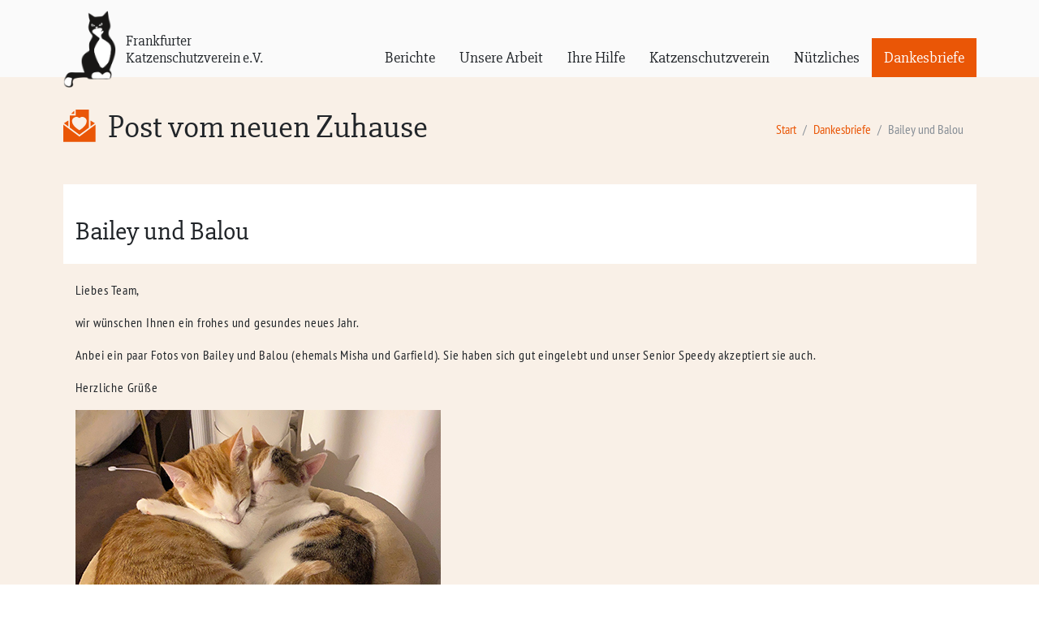

--- FILE ---
content_type: text/html
request_url: https://www.katzenschutzverein.de/dankesbrief/2020-12-27-bailey-und-balou/
body_size: 2651
content:
<!DOCTYPE html><!--[if lt IE 7 ]><html class="ie ie6" lang="de-DE"> <![endif]--><!--[if IE 7 ]><html class="ie ie7" lang="de-DE"> <![endif]--><!--[if gte IE 8]><html class="ie ie8" lang="de-DE"> <![endif]--><html lang=de-de><head><meta charset=utf-8><meta http-equiv=X-UA-Compatible content="IE=edge"><meta name=viewport content="width=device-width,initial-scale=1,shrink-to-fit=no"><base href=https://www.katzenschutzverein.de/dankesbrief/2020-12-27-bailey-und-balou/ ><title>Bailey und Balou</title><link rel=canonical href=https://www.katzenschutzverein.de/dankesbrief/2020-12-27-bailey-und-balou/ ><link rel=stylesheet href=/assets/stylesheets/style-13661dfa08.min.css><link rel="shortcut icon" href=/assets/icons/favicon.ico></head><body class=""><div class=k-main-wrapper><header class=k-header><a href=/ class=k-logo><div class=k-logo__img><img src=/assets/images/logo.png alt=""></div><div class=k-logo__text>Frankfurter<br>Katzenschutzverein e.V.</div></a><div class=k-main-nav-toggle-wrapper><div class=k-main-nav-toggle><i class="fa k-main-nav-toggle__icon" aria-hidden=true></i><p class=k-main-nav-toggle__text>Menu</p></div></div><nav class=k-main-nav><ul class=k-main-nav-list><li class=k-main-nav-list__item><a href=https://www.katzenschutzverein.de/berichte/ >Berichte</a></li><li class=k-main-nav-list__item><a href=https://www.katzenschutzverein.de/unsere-arbeit/ >Unsere Arbeit</a><ul class="dropdown fallback"><li><a href=https://www.katzenschutzverein.de/tierheim-fuer-katzen/ >Tierheim</a></li><li><a href=https://www.katzenschutzverein.de/vermittlung/ >Vermittlung</a></li><li><a href=https://www.katzenschutzverein.de/ein-tag-im-tierheim/ >Ein Tag im Tierheim</a></li></ul></li><li class=k-main-nav-list__item><a href=https://www.katzenschutzverein.de/ihre-hilfe/ >Ihre Hilfe</a><ul class="dropdown fallback"><li><a href=https://www.katzenschutzverein.de/mitgliedschaft/ >Mitgliedschaft</a></li><li><a href=https://www.katzenschutzverein.de/katzen-patenschaft/ >Katzen-Patenschaft</a></li><li><a href=https://www.katzenschutzverein.de/spende/ >Spende</a></li><li><a href=https://www.katzenschutzverein.de/zustiftung/ >Zustiftung</a></li><li><a href=https://www.katzenschutzverein.de/aktive-hilfe/ >Aktive Hilfe</a></li><li><a href=https://www.katzenschutzverein.de/testament/ >Testament</a></li></ul></li><li class=k-main-nav-list__item><a href=https://www.katzenschutzverein.de/geschichte/ >Katzenschutzverein</a><ul class="dropdown fallback"><li><a href=https://www.katzenschutzverein.de/geschichte/ >Geschichte</a></li><li><a href=https://www.katzenschutzverein.de/team/ >Team</a></li><li><a href=https://www.katzenschutzverein.de/satzung/ >Satzung</a></li></ul></li><li class=k-main-nav-list__item><a href=https://www.katzenschutzverein.de/fragen-und-antworten/ >Nützliches</a><ul class="dropdown fallback"><li><a href=https://www.katzenschutzverein.de/fragen-und-antworten/ >Fragen und Antworten</a></li><li><a href=https://www.katzenschutzverein.de/absicherung-fuer-katzen/ >Absicherung für Katzen</a></li></ul></li><li class="k-main-nav-list__item active"><a href=https://www.katzenschutzverein.de/dankesbriefe/ >Dankesbriefe</a></li></ul></nav></header><main class=k-main><section class="k-page-header col-12"><div class=row><div class="k-page-header__title-wrapper k-page-header__title-wrapper--archive col"><svg class=k-page-header__title__img viewBox="0 0 81 81" version=1.1 xmlns=http://www.w3.org/2000/svg xmlns:xlink=http://www.w3.org/1999/xlink xml:space=preserve style=fill-rule:evenodd;clip-rule:evenodd;stroke-linejoin:round;stroke-miterlimit:1.41421;><g><path d=M27.457,2.511l-8.371,8.371l8.371,0l0,-8.371Z style=fill:#fff;fill-rule:nonzero; /><path d=M12.724,27.122l-11.217,6.864l11.217,8.371l0,-15.235Z style=fill:#fff;fill-rule:nonzero; /><path d="M63.954,45.035l0,-45.035l-32.982,0l0,14.565l-14.565,0l0,30.47l23.773,17.579l23.774,-17.579Zm-24.778,5.86c-0.67,-0.335 -17.412,-10.38 -17.412,-22.099c0,-5.86 4.855,-10.547 10.883,-10.547c2.846,0 5.357,1.004 7.366,2.846c2.009,-1.842 4.688,-2.846 7.366,-2.846c6.027,0 10.883,4.687 10.883,10.547c0,12.389 -16.742,21.764 -17.412,22.099l-0.67,0.502l-1.004,-0.502Z" style=fill:#fff;fill-rule:nonzero; /><path d=M40.18,67.135l-40.18,-29.633l0,42.859l80.361,0l0,-42.859l-40.181,29.633Z style=fill:#fff;fill-rule:nonzero; /><path d=M67.637,27.122l0,15.235l11.217,-8.371l-11.217,-6.864Z style=fill:#fff;fill-rule:nonzero; /></g></svg><h1 class="k-page-header__title k-page-header__title--archive">Post vom neuen Zuhause</h1></div><div class="k-page-header__breadcrumb-wrapper col-12 col-lg-5"><ol class="k-page-header__breadcrumb breadcrumb" itemscope itemtype=http://schema.org/BreadcrumbList><li class=breadcrumb-item itemprop=itemListElement itemscope itemtype=http://schema.org/ListItem><a href=/ temprop=item>Start</a><meta itemprop=position content=1></li><li class=breadcrumb-item itemprop=itemListElement itemscope itemtype=http://schema.org/ListItem><a href=https://www.katzenschutzverein.de/dankesbriefe/ temprop=item>Dankesbriefe</a><meta itemprop=position content=2></li><li class="breadcrumb-item active" itemprop=itemListElement itemscope itemtype=http://schema.org/ListItem>Bailey und Balou<meta itemprop=position content=3></li></ol></div></div></section><section class="k-page-content-wrapper col-12"><div class=row><div class="k-page-content col-12"><div class=row><article class="k-page-content__main col-12"><div class=k-page-content__main__title-wrapper><h2 class=k-page-content__main__title>Bailey und Balou</h2><p class=k-page-content__main__subtitle></p></div><div class=k-page-content__main__text><p>Liebes Team,<br></p><p>wir wünschen Ihnen ein frohes und gesundes neues Jahr.<br></p><p>Anbei ein paar Fotos von Bailey und Balou (ehemals Misha und Garfield). Sie haben sich gut eingelebt und unser Senior Speedy akzeptiert sie auch.<br></p><p>Herzliche Grüße</p><p><img src=https://www.katzenschutzverein.de/assets/images/dankesbriefe/2020-12-27_bailey-und-balou-01.jpg alt=""> <img src=https://www.katzenschutzverein.de/assets/images/dankesbriefe/2020-12-27_bailey-und-balou-02.jpg alt=""> <img src=https://www.katzenschutzverein.de/assets/images/dankesbriefe/2020-12-27_bailey-und-balou-03.jpg alt=""> <img src=https://www.katzenschutzverein.de/assets/images/dankesbriefe/2020-12-27_bailey-und-balou-04.jpg alt=""> <img src=https://www.katzenschutzverein.de/assets/images/dankesbriefe/2020-12-27_bailey-und-balou-05.jpg alt=""></p></div></article></div></div></div></section></main><footer class=k-footer><section class="k-footer-contact col-12" id=k-footer-contact itemscope itemtype=http://schema.org/Organization><div class="row justify-content-between"><ul class="k-footer-contact__item col-12 col-md-6 col-lg-3"><li class=k-footer-contact__item__title><div class=k-footer-contact__item__title__icon><i class="fa fa-map-marker" aria-hidden=true></i></div><div class="k-footer-contact__item__title__text h4">Adresse</div></li><li class="k-footer-contact__item__data k-footer-contact__item__data--address" itemprop=address itemscope itemtype=http://schema.org/PostalAddress><div itemscope itemtype=http://schema.org/Organization itemprop=name>Frankfurter Katzenschutzverein e.V.</div><div itemprop=streetAddress>Speckweg 4</div><div><span itemprop=postalCode>60599</span> <span itemprop=addressLocality>Frankfurt am Main</span></div></li></ul><ul class="k-footer-contact__item col-12 col-md-6 col-lg-3"><li class=k-footer-contact__item__title><div class=k-footer-contact__item__title__icon><i class="fa fa-envelope" aria-hidden=true></i></div><div class="k-footer-contact__item__title__text h4">E-Mail</div></li><li class="k-footer-contact__item__data k-footer-contact__item__data--email" itemprop=email><a href=mailto:info@katzenschutzverein.de>info@katzenschutzverein.de</a></li></ul><ul class="k-footer-contact__item col-12 col-md-6 col-lg-3"><li class=k-footer-contact__item__title><div class=k-footer-contact__item__title__icon><i class="fa fa-clock-o" aria-hidden=true></i></div><div class="k-footer-contact__item__title__text h4">Besuchs- & Vermittlungszeiten</div></li><li itemprop=openingHours class="k-footer-contact__item__data k-footer-contact__item__data--opening-hours d-block"><span>Die öffentliche Besuchs- und Vermittlungszeit im Tierheim findet samstags in der Zeit von 12 Uhr bis 15 Uhr statt.<br>Dürfen wir Sie bitten, uns Ihre Katzenwünsche vorab zu nennen (an <a href=mailto:info@katzenschutzverein.de>info@katzenschutzverein.de</a>)?</span></li></ul><ul class="k-footer-contact__item col-12 col-md-6 col-lg-3"><li class=k-footer-contact__item__title><div class=k-footer-contact__item__title__icon><i class="fa fa-phone-square" aria-hidden=true></i></div><div class="k-footer-contact__item__title__text h4"><div>Telefonzeiten</div><div itemprop=telephone><a href=tel:+4969651641>069 - 65 16 41</a></div></div></li><li class="k-footer-contact__item__data k-footer-contact__item__data--phone"><span>Dienstag</span><span>13 - 16 Uhr</span></li><li class="k-footer-contact__item__data k-footer-contact__item__data--phone"><span>Mittwoch</span><span>11 - 13 Uhr</span></li><li class="k-footer-contact__item__data k-footer-contact__item__data--phone"><span>Freitag</span><span>10 - 12 Uhr</span></li><li class="k-footer-contact__item__data k-footer-contact__item__data--phone"><span>Samstag</span><span>13 - 16 Uhr</span></li></ul></div></section><section class="k-footer-nav col-12"><div class="row justify-content-between"><ul class="k-footer-nav__submenu col-12 col-sm-6 col-lg-3"><li class="k-footer-nav__submenu__title h4">Neuigkeiten</li><li class=k-footer-nav__submenu__item><a href=https://www.katzenschutzverein.de/berichte/ >Aktuelle Berichte</a></li><li class=k-footer-nav__submenu__item><a href=https://www.katzenschutzverein.de/dankesbriefe/ >Dankesbriefe</a></li></ul><ul class="k-footer-nav__submenu col-12 col-sm-6 col-lg-3"><li class="k-footer-nav__submenu__title h4">Unsere Arbeit</li><li class=k-footer-nav__submenu__item><a href=https://www.katzenschutzverein.de/tierheim-fuer-katzen/ >Tierheim für Katzen</a></li><li class=k-footer-nav__submenu__item><a href=https://www.katzenschutzverein.de/vermittlung/ >Vermittlung von Katzen</a></li><li class=k-footer-nav__submenu__item><a href=https://www.katzenschutzverein.de/geschichte/ >Geschichte</a></li><li class=k-footer-nav__submenu__item><a href=https://www.katzenschutzverein.de/team/ >Team</a></li></ul><ul class="k-footer-nav__submenu col-12 col-sm-6 col-lg-3"><li class="k-footer-nav__submenu__title h4">Ihre Unterstützung</li><li class=k-footer-nav__submenu__item><a href=https://www.katzenschutzverein.de/mitgliedschaft/ >Mitgliedschaft</a></li><li class=k-footer-nav__submenu__item><a href=https://www.katzenschutzverein.de/katzen-patenschaft/ >Katzen-Patenschaft</a></li><li class=k-footer-nav__submenu__item><a href=https://www.katzenschutzverein.de/spende/ >Spende</a></li><li class=k-footer-nav__submenu__item><a href=https://www.katzenschutzverein.de/zustiftung/ >Zustiftung</a></li><li class=k-footer-nav__submenu__item><a href=https://www.katzenschutzverein.de/aktive-hilfe/ >Aktive Hilfe</a></li><li class=k-footer-nav__submenu__item><a href=https://www.katzenschutzverein.de/testament/ >Testament</a></li></ul><ul class="k-footer-nav__submenu col-12 col-sm-6 col-lg-3"><li class="k-footer-nav__submenu__title h4">Service</li><li class=k-footer-nav__submenu__item><a href=https://www.katzenschutzverein.de/fragen-und-antworten/ >Fragen & Antworten</a></li><li class=k-footer-nav__submenu__item><a href=https://www.katzenschutzverein.de/absicherung-fuer-katzen/ >Absicherung für Katzen</a></li><li class=k-footer-nav__submenu__item><a href=https://www.katzenschutzverein.de/kontakt-anfahrt/ >Kontakt & Anfahrt</a></li><li class=k-footer-nav__submenu__item><a href=https://www.katzenschutzverein.de/impressum/ >Impressum</a></li><li class=k-footer-nav__submenu__item><a href=https://www.katzenschutzverein.de/datenschutzerklaerung/ >Datenschutzerklärung</a></li></ul></div></section><section class="k-copyright col-12"><div class=row><div class="k-copyright__text col-12">© Frankfurter Katzenschutzverein e.V. 2017</div></div></section></footer></div><script src=/assets/javascript/index-f2bdacaaa2.min.js></script></body></html>